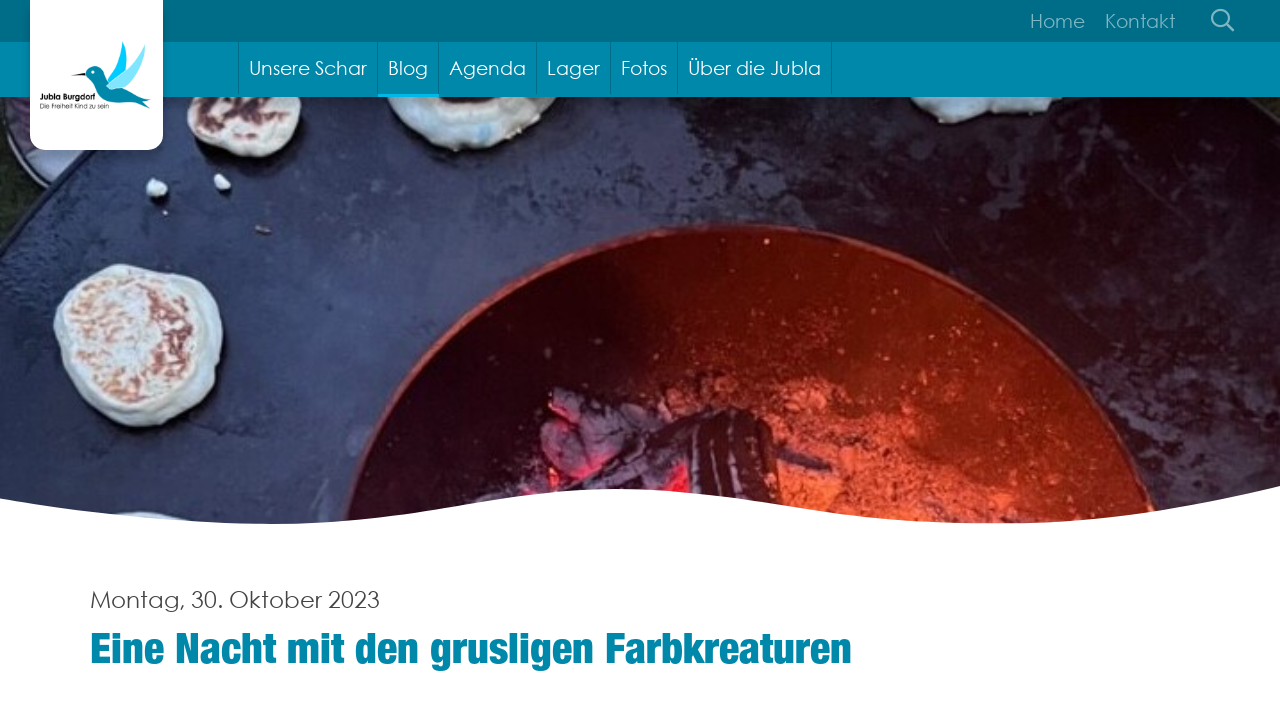

--- FILE ---
content_type: text/html;charset=UTF-8
request_url: https://www.jublaburgdorf.ch/aktuelles-1-1/eine-nacht-mit-den-grusligen-farbkreaturen
body_size: 4562
content:
<!DOCTYPE html><html lang=de><head><meta charset=UTF-8><link href="https://www.jublaburgdorf.ch/_Resources/Static/Packages/Ongoing.Base/frontend.css?bust=1f8fc307" rel=stylesheet><style>:root{--theme:#0088aa!important;--primary:#0088aa!important;--secondary:#00b8e6!important;--secondaryLight:#e6faff!important}</style><script defer src="https://www.jublaburgdorf.ch/_Resources/Static/Packages/Ongoing.Base/frontend.js?bust=970081b9"></script><script>window.MSInputMethodContext&&document.documentMode&&document.write('<script src="/_Resources/Static/Packages/Ongoing.Base/ie11CustomProperties.min.js"><\x2fscript>')</script><title>Eine Nacht mit den grusligen Farbkreaturen | Jubla Burgdorf</title><link href=https://www.jublaburgdorf.ch/aktuelles-1-1/eine-nacht-mit-den-grusligen-farbkreaturen rel=canonical><link href=https://www.jublaburgdorf.ch/aktuelles-1-1/eine-nacht-mit-den-grusligen-farbkreaturen hreflang=x-default rel=alternate><link href=https://www.jublaburgdorf.ch/aktuelles-1-1/eine-nacht-mit-den-grusligen-farbkreaturen hreflang=de rel=alternate><meta content=summary name=twitter:card><meta content="Eine Nacht mit den grusligen Farbkreaturen" name=twitter:title><meta content=https://www.jublaburgdorf.ch/aktuelles-1-1/eine-nacht-mit-den-grusligen-farbkreaturen name=twitter:url><meta content=website property=og:type><meta content="Eine Nacht mit den grusligen Farbkreaturen" property=og:title><meta content="Jubla Burgdorf" property=og:site_name><meta content=de property=og:locale><meta content=https://www.jublaburgdorf.ch/aktuelles-1-1/eine-nacht-mit-den-grusligen-farbkreaturen property=og:url><meta content=https://cdn.jublaweb.ch/target/edc3463ea85d28c8fc1ae0ae1d9ab1ecbc908097/2023-10-28%2018-30-15-750x1000-717x478.jpeg property=og:image><meta content=717 property=og:image:width><meta content=478 property=og:image:height><meta content="2023-10-28 18-30-15-750x1000-717x478.jpeg" property=og:image:alt><script type=application/ld+json>{"@context":"http:\/\/schema.org\/","@type":"BreadcrumbList","itemListElement":[{"@type":"ListItem","position":1,"name":"Jubla Burgdorf","item":"https:\/\/www.jublaburgdorf.ch\/"},{"@type":"ListItem","position":2,"name":"Blog","item":"https:\/\/www.jublaburgdorf.ch\/aktuelles-1-1"},{"@type":"ListItem","position":3,"name":"Eine Nacht mit den grusligen Farbkreaturen","item":"https:\/\/www.jublaburgdorf.ch\/aktuelles-1-1\/eine-nacht-mit-den-grusligen-farbkreaturen"}]}</script><link crossorigin="" href=https://cdn.jublaweb.ch/ rel=preconnect><link href=https://cdn.jublaweb.ch/ rel=dns-prefetch><meta content="width=device-width, initial-scale=1" name=viewport><meta content="IE=edge" http-equiv=X-UA-Compatible><meta content=yes name=apple-mobile-web-app-capable><meta content=#0088aa name=msapplication-TileColor><meta content=#0088aa name=theme-color><meta content=#ff0000 name=background-color><link href=https://cdn.jublaweb.ch/target/69c1cd548337aa45c0e69a01db35f9ab8998e7f1/63-16x11.png rel=icon sizes=16x16><link crossorigin="" href=https://fonts.gstatic.com/ rel=preconnect><link href=https://fonts.gstatic.com/ rel=dns-prefetch><style id=preloading>body{color:;background-color:#fff;margin:0}.bodyWrapper{display:none;transition:opacity .3s ease-in-out;opacity:0}@keyframes loader{0%{width:0}20%{width:10%}25%{width:24%}43%{width:41%}56%{width:50%}66%{width:52%}71%{width:60%}75%{width:76%}94%{width:86%}100%{width:100%}}.loading-spinner{animation:loader 8s ease infinite;background-color:;height:10px;position:fixed;top:0;left:0;width:0}.bodyWrapper{display:none}</style><script>(function(){removePreloader=setTimeout(removePreloader,5000)})();function removePreloader(){clearTimeout(removePreloader);var preloader=document.getElementById("preloading");if(preloader){preloader.parentNode.removeChild(preloader)}var loadingspinner=document.getElementById("loadingspinner");if(loadingspinner){loadingspinner.parentNode.removeChild(loadingspinner)}}</script></head><body><div class=loading-spinner id=loadingspinner></div><div class="bodyWrapper level-2 neos-frontend"><div class=contentWrapper><div class=headerWrapper><nav class=pre-header><div class=container-fluid><div class=row><div class="align-items-md-center col-3 col-md-2 d-md-flex imageWrapper"><div class="logo logo--image" data-aos=fade-down><a class=link href=/ title="Jubla Burgdorf"><img alt="Eine Nacht mit den grusligen Farbkreaturen" class="img-lazy lazyload themelogo" data-srcset="https://cdn.jublaweb.ch/target/f5099015269bb9cf5eaae20157af483315956f5b/63-320x226.png 320w,    https://cdn.jublaweb.ch/target/bd5bd81d389a7aa5fd162f0731bb4d891d98101d/63-545x385.png 545w,    https://cdn.jublaweb.ch/target/d481f1e3afe1a8cfd9d4256b2a19a85860eef906/63-768x543.png 768w,    https://cdn.jublaweb.ch/target/2d4336f2dbb0733f3d41e7612ba1b5ab809d5ca1/63-1024x724.png 1024w,    https://cdn.jublaweb.ch/target/f7710610919b0c8f8cc2fb26423c8036a4647dfb/63-1440x1018.png 1440w," sizes=auto src=https://cdn.jublaweb.ch/target/69c1cd548337aa45c0e69a01db35f9ab8998e7f1/63-16x11.png title="Eine Nacht mit den grusligen Farbkreaturen"></a></div></div><div class="col d-md-block d-none"><div class="justify-content-md-end row"><div class="col-auto text-right"><ul class="justify-content-md-end menu menu--service nav"><li class="nav-item normal"><a class="nav-link normal" href=/ title=Home>Home</a><li class="nav-item normal"><a class="nav-link normal" href=/unsere-schar/kontakt title=Kontakt>Kontakt</a></ul></div><div class="col-auto d-md-block d-none text-right"><form action=/search class="searchform searchform--minimal" method=POST><input autocomplete=off class=searchfield name=search type=search></form></div></div></div></div></div></nav></div><div class=stickyHeaderWrapper><nav class="fixed-top header position-sticky"><div class=container-fluid><div class=row><div class="align-items-md-center col-3 col-md-2 d-md-flex d-none"><a class=logo--text href=/ title="Jubla Burgdorf">jubla burgdorf</a></div><nav class="col-12 col-md-10"><div class="d-flex justify-content-end justify-content-md-start navbar navbar-expand-md navbar-light"><div aria-expanded=false class="collapsed d-md-none hamburger hamburger--spin js-hamburger mobileMenuTrigger pull-right" data-target=.navbar-mobile data-toggle=collapse><div class="d-md-none hamburger-box"><div class=hamburger-inner></div></div></div><div class="collapse navbar-collapse navbar-mobile pt-3 pt-sm-0"><ul class="h-100 justify-content-md-end menu menu--main menu--mobile nav"><li class="align-items-center d-flex d-md-inline-flex dropdown flex-wrap nav-item normal"><a class="flex-grow-1 nav-link normal" href=/unsere-schar title="Unsere Schar">Unsere Schar</a><i class="d-md-none expand-dropdown px-3"></i><div class="dropdown-menu dropdown-small"><div class=row><div class=col-12><a class="d-md-block d-none dropdown-item font-weight-bold" href=/unsere-schar title="Unsere Schar">Unsere Schar</a><a class="dropdown-item normal" href=/unsere-schar/leitungsteam title=Leitungsteam>Leitungsteam</a></div><div class=col-12><a class="dropdown-item normal" href=/unsere-schar/gruppen title=Gruppen>Gruppen</a></div><div class=col-12><a class="dropdown-item normal" href=/unsere-schar/ehemalige title=Ehemalige>Ehemalige</a></div><div class=col-12><a class="dropdown-item normal" href=/unsere-schar/mitglied-werden title="Mitglied werden">Mitglied werden</a></div><div class=col-12><a class="dropdown-item normal" href=/unsere-schar/kontakt title=Kontakt>Kontakt</a></div></div></div><li class="active align-items-center d-flex d-md-inline-flex flex-wrap nav-item"><a class="active flex-grow-1 nav-link" href=/aktuelles-1-1 title=Blog>Blog</a><li class="align-items-center d-flex d-md-inline-flex flex-wrap nav-item normal"><a class="flex-grow-1 nav-link normal" href=/agenda title=Agenda>Agenda</a><li class="align-items-center d-flex d-md-inline-flex dropdown flex-wrap nav-item normal"><a class="flex-grow-1 nav-link normal" href=/lager title=Lager>Lager</a><i class="d-md-none expand-dropdown px-3"></i><div class="dropdown-menu dropdown-small"><div class=row><div class=col-12><a class="d-md-block d-none dropdown-item font-weight-bold" href=/lager title=Lager>Lager</a><a class="dropdown-item normal" href=/lager title=Sommerlager>Sommerlager</a></div></div></div><li class="align-items-center d-flex d-md-inline-flex dropdown flex-wrap multi-dropdown-item nav-item normal"><a class="flex-grow-1 nav-link normal" href=/fotos title=Fotos>Fotos</a><i class="d-md-none expand-dropdown px-3"></i><div class="dropdown-large dropdown-menu"><div class=row><div class="col-12 col-md-4 menu-header"><a class="dropdown-item normal" href=/fotos/2022 title=2022>2022</a><div class=sub-items><a class="dropdown-item normal" href=/fotos/2022/sommerlager title=Sommerlager>Sommerlager</a><a class="dropdown-item normal" href=/fotos/2022/gruppenstunden title=Gruppenstunden>Gruppenstunden</a></div></div><div class="col-12 col-md-4 menu-header"><a class="dropdown-item normal" href=/fotos/2023 title=2023>2023</a><div class=sub-items><a class="dropdown-item normal" href=/fotos/2023/gruppenstunden title=Gruppenstunden>Gruppenstunden</a><a class="dropdown-item normal" href=/fotos/2023/auffahrtslager title=Scharanlässe>Scharanlässe</a><a class="dropdown-item normal" href=/fotos/2023/sommerlager title=Sommerlager>Sommerlager</a></div></div><div class="col-12 col-md-4 menu-header"><a class="dropdown-item normal" href=/fotos/2024 title=2024>2024</a><div class=sub-items><a class="dropdown-item normal" href=/fotos/2024/gruppenstunden title=Gruppenstunden>Gruppenstunden</a><a class="dropdown-item normal" href=/fotos/2024/scharanlaesse title=Scharanlässe>Scharanlässe</a><a class="dropdown-item normal" href=/fotos/2024/sommerlager title=Sommerlager>Sommerlager</a></div></div></div></div><li class="align-items-center d-flex d-md-inline-flex dropdown flex-wrap nav-item normal"><a class="flex-grow-1 nav-link normal" href=/ueber-die-jubla title="Über die Jubla">Über die Jubla</a><i class="d-md-none expand-dropdown px-3"></i><div class="dropdown-menu dropdown-small"><div class=row><div class=col-12><a class="d-md-block d-none dropdown-item font-weight-bold" href=/ueber-die-jubla title="Über die Jubla">Über die Jubla</a><a class="dropdown-item normal" href=/ueber-die-jubla/aktivitaeten title=Aktivitäten>Aktivitäten</a></div><div class=col-12><a class="dropdown-item normal" href=/ueber-die-jubla/haeufige-fragen title="Häufige Fragen">Häufige Fragen</a></div><div class=col-12><a class="dropdown-item normal" href=/ueber-die-jubla/grundsaetze title=Grundsätze>Grundsätze</a></div></div></div></ul></div><div class="collapse d-md-none mt-3 navbar-mobile w-100"><ul class="justify-content-md-end menu menu--service nav"><li class="nav-item normal"><a class="nav-link normal" href=/ title=Home>Home</a><li class="nav-item normal"><a class="nav-link normal" href=/unsere-schar/kontakt title=Kontakt>Kontakt</a></ul></div><div class="collapse d-md-none mt-3 navbar-mobile w-100"><form action=/search class="searchform searchform--mobile" method=POST><input autocomplete=off class=searchfield name=search placeholder=Suchen type=search></form></div></div></nav></div></div></nav></div><div class=mainContentWrapper><div class=content><div class="ongoing-news-document-news-article section section--height-header-slideshow section--pageheader" data-style=pageheader id=eine-nacht-mit-den-grusligen-farbkreaturen><div class="container-fluid headerSlideshowWrapper size--default"><div class=slideshow><div class="slideshow__slide slideshow__slide--image" id=node-05614bc9-b769-4541-85af-ef85ce770462><div class="embed-responsive embed-responsive-headerslideshow"><img alt="Eine Nacht mit den grusligen Farbkreaturen" class="embed-responsive-item lazyload" data-srcset="https://cdn.jublaweb.ch/target/4ee3420ccdd0dda37c0ce5de287dfca0b8527a97/2023-10-28%2018-30-15-750x1000-717x478-320x213.jpeg 320w,    https://cdn.jublaweb.ch/target/6555e1e8afe39c298c2935622ee02991cb24642a/2023-10-28%2018-30-15-750x1000-717x478-545x363.jpeg 545w,    https://cdn.jublaweb.ch/target/edc3463ea85d28c8fc1ae0ae1d9ab1ecbc908097/2023-10-28%2018-30-15-750x1000-717x478.jpeg 768w,    https://cdn.jublaweb.ch/target/edc3463ea85d28c8fc1ae0ae1d9ab1ecbc908097/2023-10-28%2018-30-15-750x1000-717x478.jpeg 1024w,    https://cdn.jublaweb.ch/target/edc3463ea85d28c8fc1ae0ae1d9ab1ecbc908097/2023-10-28%2018-30-15-750x1000-717x478.jpeg 1440w," sizes=auto src=https://cdn.jublaweb.ch/target/084f47a24be48d2cc3c8010b0072e6c9170d5998/2023-10-28%2018-30-15-750x1000-717x478-16x11.jpeg title="Eine Nacht mit den grusligen Farbkreaturen"></div></div></div></div></div><div class="ongoing-news-document-news-article pb-md-0 pt-md-5 px-0 px-lg-5 px-md-4 py-3 section section--transparent" data-style=transparent id=date><div class=container-fluid><p>Montag, 30. Oktober 2023<h1>Eine Nacht mit den grusligen Farbkreaturen</h1></div></div><div class=neos-contentcollection><div class="ongoing-base-content-text px-0 px-lg-5 px-md-4 py-3 py-md-5 section section--transparent" data-style=transparent id=node-e892927d-0569-4d6a-9535-3ad44d4b5d44><div class=container-fluid><div class=text><p>Am Wochenende vom 28. auf den 29. Oktober erlebten die Kinder und Jugendlichen der Jubla Burgdorf eine abenteuerliche Nacht. Die Farbmonster haben ein Problem! Eines von ihnen hat alle Farbe verloren. Es muss ihm unbedingt geholfen werden, doch leider weiss niemand, wo es ist. Zum Glück sind den Kindern und Jugendlichen die Farbspuren, die es hinterlassen hat, aufgefallen. Als das Monster endlich gefunden war, wurde es als Erstes mit ganz viel farbigem Essen gefüttert. Anschliessend bauten die Kinder und Jugendlichen Farbfänger. Diese entfalteten ihre Wirkung allerdings erst über Nacht. So mussten alle geduldig über Nacht warten. Zum Glück blieb wegen der Zeitumstellung neben dem Warten auch noch genügend Zeit zum Schlafen ;) Und tatsächlich: Am nächsten Morgen haben die Farbenfänger alle möglichen Farben eingefangen, so dass nun das Monster seine volle Farbe zurückerhielt.</div></div></div></div><div class=site-toolbar></div><div class="ongoing-news-document-news-article px-0 px-lg-5 px-md-4 py-3 py-md-5 section section--secondaryLight" data-style=secondaryLight id=share><div class=container-fluid><div class="align-items-center border-top d-flex flex-row justify-content-end mt-3 pt-3 sharingToolbar"><span class=mr-2>Jetzt teilen</span><ul class="list-group list-group-horizontal socialmenu"><li><a class="copytoclipboard cursor-pointer" data-placement=top data-toggle=tooltip data-url=https://www.jublaburgdorf.ch/aktuelles-1-1/eine-nacht-mit-den-grusligen-farbkreaturen title="Link kopieren"><i class="fa-share-alt fas"></i></a><li><a class=popup data-placement=top data-toggle=tooltip href="https://www.facebook.com/sharer/sharer.php?u=https://www.jublaburgdorf.ch/aktuelles-1-1/eine-nacht-mit-den-grusligen-farbkreaturen" target=_blank title="Share via Facebook"><i class="fa-facebook-f fab"></i></a><li><a class=popup data-placement=top data-toggle=tooltip href="http://www.linkedin.com/shareArticle?url=https://www.jublaburgdorf.ch/aktuelles-1-1/eine-nacht-mit-den-grusligen-farbkreaturen" target=_blank title="Share via LinkedIn"><i class="fa-linkedin fab"></i></a><li><a data-placement=top data-toggle=tooltip href="mailto:?subject=Eine%20Nacht%20mit%20den%20grusligen%20Farbkreaturen&amp;body=%0A%0Ahttps%3A%2F%2Fwww.jublaburgdorf.ch%2Faktuelles-1-1%2Feine-nacht-mit-den-grusligen-farbkreaturen" target=_self title="Share via E-Mail"><i class="fa-envelope fas"></i></a><li><a data-placement=top data-toggle=tooltip href="https://wa.me/?text=*Eine%20Nacht%20mit%20den%20grusligen%20Farbkreaturen*%0A%0Ahttps://www.jublaburgdorf.ch/aktuelles-1-1/eine-nacht-mit-den-grusligen-farbkreaturen" target=_blank title="Share via WhatsApp"><i class="fa-whatsapp fab"></i></a></ul></div></div></div></div></div></div><div class=footerWrapper><div class="pre-footer section section--"><div class=image></div></div><div class="footer py-5"><div class=container-fluid><div class=row><div class="col-sm mb-4 mb-md-0"><div itemscope itemtype=http://schema.org/Organization><div><span itemprop=name>Jubla Burgdorf</span></div><div itemprop=address itemscope itemtype=http://schema.org/PostalAddress><div itemprop=streetAddress>Friedeggstrasse&nbsp;12</div><span itemprop=postalCode>3400</span>&nbsp;<span itemprop=addressLocality>Burgdorf</span></div><br><a href=mailto:jubla.burgdorf@gmx.ch><span itemprop=email>jubla.burgdorf@gmx.ch</span></a><link href=https://www.jublaburgdorf.ch/ itemprop=url><link href=https://www.jublaburgdorf.ch/_Resources/Static/Packages/Ongoing.Base/Images/themes//android-chrome-512x512.png itemprop=logo></div></div><div class="col-sm mb-4 mb-md-0"><p><a href=unsere-schar/leitungsteam>Leitungsteam</a><p><a href=unsere-schar/gruppen>Gruppen</a><p><a href=unsere-schar/ehemalige>Ehemalige</a><p>&nbsp;</div><div class="col-sm mb-4 mb-md-0"><p><a href=/agenda>Agenda</a><p><a href=/unsere-schar/kontakt>Kontakt</a><p>&nbsp;</div><div class="col-sm mb-4 mb-md-0"><div><h3>Folge uns</h3><ul class=socialmenu><li class=socialmenu-item><a class="socialmenu-link unclickable" href=https://www.instagram.com/jublaburgdorf/ rel=nofollow target=_blank title=Instagram><i class="fa-instagram-square fab"></i></a><li class=socialmenu-item><a class="socialmenu-link unclickable" href=https://www.facebook.com/jublaschweiz rel=nofollow target=_blank title=Facebook><i class="fa-facebook-square fab"></i></a></ul></div></div></div><div class=row><div class="col-auto text-left"><ul class="justify-content-md-end menu menu--footer nav"><li class="nav-item normal"><a class="nav-link normal" href=/footer/imprint title="Impressum &amp; Datenschutz">Impressum & Datenschutz</a></ul></div></div></div></div></div></div>